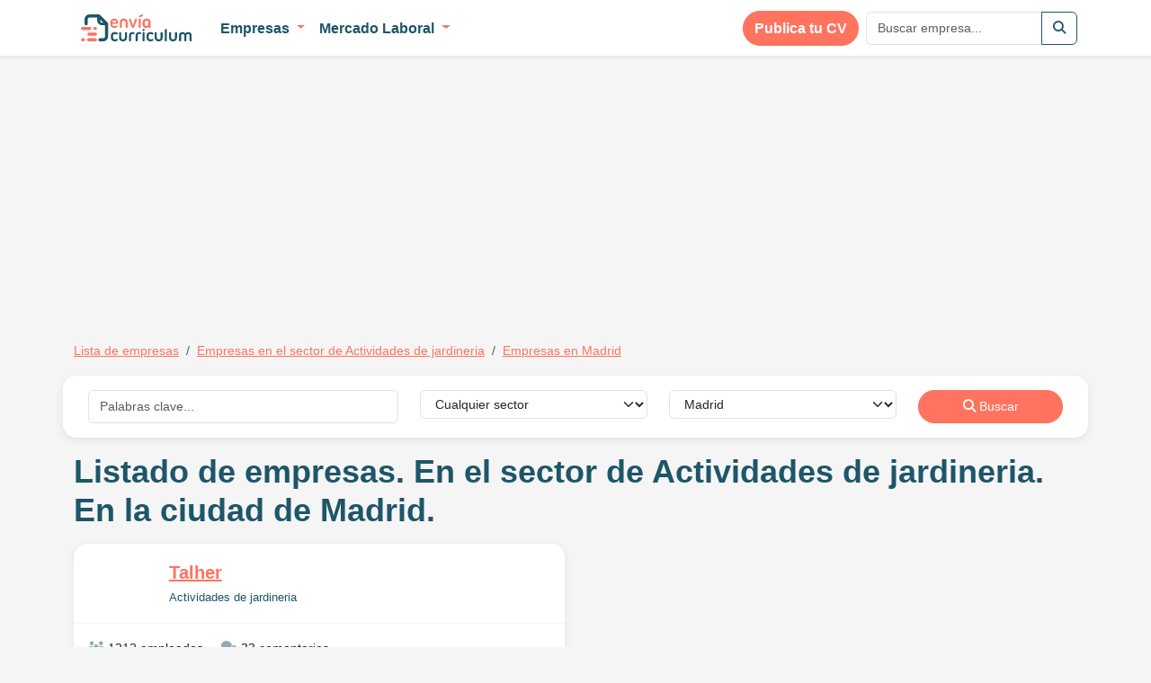

--- FILE ---
content_type: text/html; charset=UTF-8
request_url: https://www.enviacurriculum.com/empresas/lista_empresas/Sector-Actividades-de-jardineria-394/Ciudad-Madrid-1
body_size: 6205
content:
<!doctype html>
<html lang="es">

<head>
    <meta charset="utf-8">
    <meta name="viewport" content="width=device-width, initial-scale=1">

            <meta name="description" content="Lista de empresas junto con sus datos de contacto.">
    
    
            <meta name="robots" content="noindex, follow">
    
    
    <meta name="p:domain_verify" content="7921c3b97c544230a28da987e7027e3b" />
    <meta name="author" content="">

                        <meta property="og:title" content="Listado de empresas. En el sector de Actividades de jardineria. En la ciudad de Madrid." />
                    <meta property="og:description" content="Datos de contacto para enviar tu curriculum a empresas en Madrid en el sector de Actividades de jardineria." />
                    <meta property="og:type" content="product.group" />
                    <meta property="og:image" content="http://www.enviacurriculum/assets/images/logo.png" />
                    <meta property="og:image:width" content="56" />
                    <meta property="og:image:height" content="45" />
                    <meta property="og:url" content="https://www.enviacurriculum.com/empresas/lista_empresas/Sector-Actividades-de-jardineria-394/Ciudad-Madrid-1" />
            
    <!-- CSRF Token -->
    <meta name="csrf-token" content="JGiF4C0lT9xwCnyw05sHe7FtTWLUpudnorf3qHP2">

    <title>Listado de empresas. En el sector de Actividades de jardineria. En la ciudad de Madrid.</title>

    <!-- Fonts -->
    <link rel="dns-prefetch" href="//fonts.gstatic.com">

    
    
    <!-- Scripts -->
    
    <!-- <script src="https://code.jquery.com/jquery-3.6.1.min.js"></script> -->
    <!-- <script src="https://cdn.jsdelivr.net/npm/bootstrap@5.2.2/dist/js/bootstrap.bundle.min.js" integrity="sha384-OERcA2EqjJCMA+/3y+gxIOqMEjwtxJY7qPCqsdltbNJuaOe923+mo//f6V8Qbsw3" crossorigin="anonymous"></script> -->

    
    
    
    
    
    
    <link rel="stylesheet" href="https://cdnjs.cloudflare.com/ajax/libs/font-awesome/6.2.0/css/all.min.css" async integrity="sha512-xh6O/CkQoPOWDdYTDqeRdPCVd1SpvCA9XXcUnZS2FmJNp1coAFzvtCN9BmamE+4aHK8yyUHUSCcJHgXloTyT2A==" crossorigin="anonymous" referrerpolicy="no-referrer" />

    <link rel="preload" as="style" href="https://www.enviacurriculum.com/build/assets/app.524146fc.css" /><link rel="stylesheet" href="https://www.enviacurriculum.com/build/assets/app.524146fc.css" />
    <script type="text/javascript" defer src="https://www.enviacurriculum.com/bundle.js?include="></script>

            <script async src="//pagead2.googlesyndication.com/pagead/js/adsbygoogle.js"></script>
        <script>
            (adsbygoogle = window.adsbygoogle || []).push({
                google_ad_client: "ca-pub-3300561183557625",
                enable_page_level_ads: true
            });
        </script>
    
</head>

<body>

            <div class="container mt-2">
            <!-- curriculum_listado -->
<ins class="adsbygoogle"
     style="display:inline-block;width:336px;height:280px"
     data-ad-client="ca-pub-3300561183557625"
     data-ad-slot="1696342833"></ins>
<script>
(adsbygoogle = window.adsbygoogle || []).push({});
</script>
            <!-- curriculum_listado -->
<ins class="adsbygoogle"
     style="display:inline-block;width:336px;height:280px"
     data-ad-client="ca-pub-3300561183557625"
     data-ad-slot="1696342833"></ins>
<script>
(adsbygoogle = window.adsbygoogle || []).push({});
</script>
        </div>
    
    <div id="app">
        <nav class="navbar navbar-expand-md navbar-light bg-white fixed-top shadow-sm">
            <div class="container">
                <a class="nav-link d-block d-sm-none" href="https://www.enviacurriculum.com" title="Envía Currículum">
                    <img src="https://www.enviacurriculum.com/assets/images/logo-compact.svg" alt="Envía Currículum" height="30" class="d-inline-block">
                </a>

                <button class="navbar-toggler" type="button" data-bs-toggle="collapse" data-bs-target="#navbarSupportedContent" aria-controls="navbarSupportedContent" aria-expanded="false" aria-label="Toggle navigation">
                    <span class="navbar-toggler-icon"></span>
                </button>

                <div class="collapse navbar-collapse" id="navbarSupportedContent">
                    <ul class="navbar-nav me-auto">
                        <li class="nav-item d-none d-sm-block me-3">
                            <a class="nav-link" href="https://www.enviacurriculum.com" title="Envía Currículum">
                                <img src="https://www.enviacurriculum.com/assets/images/logo-compact.svg" alt="Envía Currículum" height="30" class="d-inline-block">
                            </a>
                        </li>

                                                    <li class="nav-item dropdown">
                                <a class="nav-link dropdown-toggle" href="#" role="button" data-bs-toggle="dropdown" aria-expanded="false">
                                    Empresas
                                </a>
                                <ul class="dropdown-menu">
                                    <li><a class="dropdown-item" href="https://www.enviacurriculum.com/empresas/con_datos">Empresas con página de empleo</a></li>
                                    <li><a class="dropdown-item" href="https://www.enviacurriculum.com/empresas/lista_empresas">Todas las empresas</a></li>
                                    
                                                                                                                        <li><a class="dropdown-item thick-border" href="https://www.enviacurriculum.com/empresas/lista_empresas/Area-empresas-top-espana-1">Empresas TOP España <small>(52)</small></a></li>
                                                                                    <li><a class="dropdown-item " href="https://www.enviacurriculum.com/empresas/lista_empresas/Area-venta-al-publico-2">Venta al público <small>(1,264)</small></a></li>
                                                                                    <li><a class="dropdown-item " href="https://www.enviacurriculum.com/empresas/lista_empresas/Area-hosteleria-3">Hostelería <small>(277)</small></a></li>
                                                                                    <li><a class="dropdown-item " href="https://www.enviacurriculum.com/empresas/lista_empresas/Area-comercial-ventas-4">Comercial/Ventas <small>(995)</small></a></li>
                                                                                    <li><a class="dropdown-item " href="https://www.enviacurriculum.com/empresas/lista_empresas/Area-gestion-administracion-5">Gestión/Administración <small>(1,435)</small></a></li>
                                                                                    <li><a class="dropdown-item " href="https://www.enviacurriculum.com/empresas/lista_empresas/Area-fabricas-6">Fábricas <small>(1,418)</small></a></li>
                                                                                    <li><a class="dropdown-item " href="https://www.enviacurriculum.com/empresas/lista_empresas/Area-personal-tecnico-7">Personal Técnico <small>(2,516)</small></a></li>
                                                                                    <li><a class="dropdown-item " href="https://www.enviacurriculum.com/empresas/lista_empresas/Area-alta-cualificacion-8">Trabajo alta cualificación <small>(911)</small></a></li>
                                                                                    <li><a class="dropdown-item " href="https://www.enviacurriculum.com/empresas/lista_empresas/Area-salud-9">Salud <small>(337)</small></a></li>
                                                                                    <li><a class="dropdown-item " href="https://www.enviacurriculum.com/empresas/lista_empresas/Area-transporte-distribucion-10">Transporte/Distribución <small>(1,037)</small></a></li>
                                                                                    <li><a class="dropdown-item " href="https://www.enviacurriculum.com/empresas/lista_empresas/Area-construccion-11">Construcción <small>(446)</small></a></li>
                                                                                    <li><a class="dropdown-item " href="https://www.enviacurriculum.com/empresas/lista_empresas/Area-produccion-alimentaria-12">Producción alimentaria <small>(830)</small></a></li>
                                                                                    <li><a class="dropdown-item " href="https://www.enviacurriculum.com/empresas/lista_empresas/Area-limpieza-13">Limpieza <small>(107)</small></a></li>
                                                                                    <li><a class="dropdown-item " href="https://www.enviacurriculum.com/empresas/lista_empresas/Area-educacion-14">Educación <small>(36)</small></a></li>
                                                                                                            </ul>
                            </li>
                                                                            <li class="nav-item dropdown">
                                <a class="nav-link dropdown-toggle" href="#" role="button" data-bs-toggle="dropdown" aria-expanded="false">
                                    Mercado Laboral
                                </a>
                                <ul class="dropdown-menu">
                                    <li class="border-bottom">
                                        <div class="column-flow p-3" style="column-count: 4;">
                                                                                            <a href="https://www.enviacurriculum.com/trabajo/en-a-coruna-10">A Coruña</a>
                                                                                            <a href="https://www.enviacurriculum.com/trabajo/en-alava-21">Álava</a>
                                                                                            <a href="https://www.enviacurriculum.com/trabajo/en-albacete-23">Albacete</a>
                                                                                            <a href="https://www.enviacurriculum.com/trabajo/en-alicante-38">Alicante</a>
                                                                                            <a href="https://www.enviacurriculum.com/trabajo/en-almeria-40">Almeria</a>
                                                                                            <a href="https://www.enviacurriculum.com/trabajo/en-asturias-12">Asturias</a>
                                                                                            <a href="https://www.enviacurriculum.com/trabajo/en-avila-53">Ávila</a>
                                                                                            <a href="https://www.enviacurriculum.com/trabajo/en-badajoz-29">Badajoz</a>
                                                                                            <a href="https://www.enviacurriculum.com/trabajo/en-baleares-15">Baleares</a>
                                                                                            <a href="https://www.enviacurriculum.com/trabajo/en-barcelona-5">Barcelona</a>
                                                                                            <a href="https://www.enviacurriculum.com/trabajo/en-burgos-24">Burgos</a>
                                                                                            <a href="https://www.enviacurriculum.com/trabajo/en-caceres-50">Cáceres</a>
                                                                                            <a href="https://www.enviacurriculum.com/trabajo/en-cadiz-42">Cádiz</a>
                                                                                            <a href="https://www.enviacurriculum.com/trabajo/en-cantabria-20">Cantabria</a>
                                                                                            <a href="https://www.enviacurriculum.com/trabajo/en-castellon-4">Castellón</a>
                                                                                            <a href="https://www.enviacurriculum.com/trabajo/en-ceuta-47">Ceuta</a>
                                                                                            <a href="https://www.enviacurriculum.com/trabajo/en-ciudad-real-46">Ciudad Real</a>
                                                                                            <a href="https://www.enviacurriculum.com/trabajo/en-cordoba-19">Córdoba</a>
                                                                                            <a href="https://www.enviacurriculum.com/trabajo/en-cuenca-28">Cuenca</a>
                                                                                            <a href="https://www.enviacurriculum.com/trabajo/en-gerona-22">Gerona</a>
                                                                                            <a href="https://www.enviacurriculum.com/trabajo/en-granada-27">Granada</a>
                                                                                            <a href="https://www.enviacurriculum.com/trabajo/en-guadalajara-32">Guadalajara</a>
                                                                                            <a href="https://www.enviacurriculum.com/trabajo/en-guipuzcoa-17">Guipúzcoa</a>
                                                                                            <a href="https://www.enviacurriculum.com/trabajo/en-huelva-13">Huelva</a>
                                                                                            <a href="https://www.enviacurriculum.com/trabajo/en-huesca-41">Huesca</a>
                                                                                            <a href="https://www.enviacurriculum.com/trabajo/en-jaen-31">Jaén</a>
                                                                                            <a href="https://www.enviacurriculum.com/trabajo/en-la-rioja-39">La Rioja</a>
                                                                                            <a href="https://www.enviacurriculum.com/trabajo/en-las-palmas-14">Las Palmas</a>
                                                                                            <a href="https://www.enviacurriculum.com/trabajo/en-leon-33">León</a>
                                                                                            <a href="https://www.enviacurriculum.com/trabajo/en-lerida-16">Lérida</a>
                                                                                            <a href="https://www.enviacurriculum.com/trabajo/en-lugo-44">Lugo</a>
                                                                                            <a href="https://www.enviacurriculum.com/trabajo/en-madrid-1">Madrid</a>
                                                                                            <a href="https://www.enviacurriculum.com/trabajo/en-malaga-30">Málaga</a>
                                                                                            <a href="https://www.enviacurriculum.com/trabajo/en-melilla-51">Melilla</a>
                                                                                            <a href="https://www.enviacurriculum.com/trabajo/en-murcia-18">Murcia</a>
                                                                                            <a href="https://www.enviacurriculum.com/trabajo/en-navarra-11">Navarra</a>
                                                                                            <a href="https://www.enviacurriculum.com/trabajo/en-ourense-34">Ourense</a>
                                                                                            <a href="https://www.enviacurriculum.com/trabajo/en-palencia-35">Palencia</a>
                                                                                            <a href="https://www.enviacurriculum.com/trabajo/en-pontevedra-6">Pontevedra</a>
                                                                                            <a href="https://www.enviacurriculum.com/trabajo/en-salamanca-43">Salamanca</a>
                                                                                            <a href="https://www.enviacurriculum.com/trabajo/en-segovia-49">Segovia</a>
                                                                                            <a href="https://www.enviacurriculum.com/trabajo/en-sevilla-8">Sevilla</a>
                                                                                            <a href="https://www.enviacurriculum.com/trabajo/en-soria-52">Soria</a>
                                                                                            <a href="https://www.enviacurriculum.com/trabajo/en-tarragona-26">Tarragona</a>
                                                                                            <a href="https://www.enviacurriculum.com/trabajo/en-tenerife-25">Tenerife</a>
                                                                                            <a href="https://www.enviacurriculum.com/trabajo/en-teruel-48">Teruel</a>
                                                                                            <a href="https://www.enviacurriculum.com/trabajo/en-toledo-36">Toledo</a>
                                                                                            <a href="https://www.enviacurriculum.com/trabajo/en-valencia-2">Valencia</a>
                                                                                            <a href="https://www.enviacurriculum.com/trabajo/en-valladolid-7">Valladolid</a>
                                                                                            <a href="https://www.enviacurriculum.com/trabajo/en-vizcaya-3">Vizcaya</a>
                                                                                            <a href="https://www.enviacurriculum.com/trabajo/en-zamora-45">Zamora</a>
                                                                                            <a href="https://www.enviacurriculum.com/trabajo/en-zaragoza-9">Zaragoza</a>
                                                                                    </div>
                                    </li>
                                    <li><a class="dropdown-item" href="https://www.enviacurriculum.com/trabajo">Ver Planificador Carrera Laboral</a></li>
                                </ul>
                            </li>
                                            </ul>

                    <ul class="navbar-nav ms-auto">
                        <li class="nav-item me-2 publish-btn">
                            <a class="btn btn-primary btn-rounded" href="https://www.enviacurriculum.com/candidato/nuevo">
                                Publica tu CV
                            </a>
                        </li>

                        <form class="d-flex" action="https://www.enviacurriculum.com/empresas/lista_empresas" role="search">
                            <div class="input-group">
                                <input type="text" name="q" class="form-control" placeholder="Buscar empresa...">
                                <button class="btn btn-outline-secondary" type="button"><i class="fas fa-search"></i></button>
                            </div>
                        </form>
                    </ul>
                </div>
            </div>
        </nav>

        
        <main class="">
            <div class="container my-4">
                
                                    <nav aria-label="breadcrumb">
                        <ol class="breadcrumb">
                                                            <li class="breadcrumb-item " >
                                                                            <a href="https://www.enviacurriculum.com/empresas/lista_empresas">Lista de empresas</a>
                                                                    </li>
                                                            <li class="breadcrumb-item " >
                                                                            <a href="https://www.enviacurriculum.com/empresas/lista_empresas/Sector-Actividades-de-jardineria-394">Empresas en el sector de Actividades de jardineria</a>
                                                                    </li>
                                                            <li class="breadcrumb-item active" aria-current="page">
                                                                            <a href="https://www.enviacurriculum.com/empresas/lista_empresas/Ciudad-madrid-1">Empresas en Madrid</a>
                                                                    </li>
                                                    </ol>
                    </nav>
                
                
                
                
    <form class="form-inline" method="POST" action="https://www.enviacurriculum.com/empresas/lista_empresas_filter">
    <input type="hidden" name="_token" value="JGiF4C0lT9xwCnyw05sHe7FtTWLUpudnorf3qHP2">
    
    <div class="row inline-search-form mb-3 pb-0">
        <div class="col-md-4 col-sm-6 mb-3">
            <input type="text" name="q" class="form-control" placeholder="Palabras clave..." value="">
        </div>
        <div class="col-md-3 col-sm-6 mb-3">
            <select name="categoria_id" class="form-select">
                <option value="">Cualquier sector</option>
                                    <option value="Alimentacion-464" >Alimentación</option>
                                    <option value="Construccion-466" >Construcción</option>
                                    <option value="Automocion-467" >Automoción</option>
                                    <option value="Ingenieria-469" >Ingeniería</option>
                                    <option value="Transporte-470" >Transporte</option>
                                    <option value="Gasolineras-472" >Gasolineras</option>
                                    <option value="Agencia-de-viajes-473" >Agencia de viajes</option>
                                    <option value="Hosteleria-475" >Hostelería</option>
                                    <option value="Agricultura-y-ganaderia-481" >Agricultura y ganadería</option>
                                    <option value="Informatica-482" >Informática</option>
                                    <option value="Ropa-488" >Ropa</option>
                                    <option value="Electronica-500" >Electrónica</option>
                                    <option value="Hogar-501" >Hogar</option>
                                    <option value="Bricolaje-502" >Bricolaje</option>
                                    <option value="Juguetes-503" >Juguetes</option>
                                    <option value="Perfumeria-504" >Perfumería</option>
                                    <option value="Deporte-505" >Deporte</option>
                                    <option value="Salud-506" >Salud</option>
                                    <option value="Banco-y-seguros-507" >Banco y seguros</option>
                                    <option value="Centros-comerciales-508" >Centros comerciales</option>
                            </select>
        </div>
        <div class="col-md-3 col-sm-6 mb-3">
            <select name="ciudad_id" class="form-select">
                <option value="">Cualquier ciudad</option>
                                    <option value="a-coruna-10" >A Coruña</option>
                                    <option value="alava-21" >Álava</option>
                                    <option value="albacete-23" >Albacete</option>
                                    <option value="alicante-38" >Alicante</option>
                                    <option value="almeria-40" >Almeria</option>
                                    <option value="asturias-12" >Asturias</option>
                                    <option value="avila-53" >Ávila</option>
                                    <option value="badajoz-29" >Badajoz</option>
                                    <option value="baleares-15" >Baleares</option>
                                    <option value="barcelona-5" >Barcelona</option>
                                    <option value="burgos-24" >Burgos</option>
                                    <option value="caceres-50" >Cáceres</option>
                                    <option value="cadiz-42" >Cádiz</option>
                                    <option value="cantabria-20" >Cantabria</option>
                                    <option value="castellon-4" >Castellón</option>
                                    <option value="ceuta-47" >Ceuta</option>
                                    <option value="ciudad-real-46" >Ciudad Real</option>
                                    <option value="cordoba-19" >Córdoba</option>
                                    <option value="cuenca-28" >Cuenca</option>
                                    <option value="gerona-22" >Gerona</option>
                                    <option value="granada-27" >Granada</option>
                                    <option value="guadalajara-32" >Guadalajara</option>
                                    <option value="guipuzcoa-17" >Guipúzcoa</option>
                                    <option value="huelva-13" >Huelva</option>
                                    <option value="huesca-41" >Huesca</option>
                                    <option value="jaen-31" >Jaén</option>
                                    <option value="la-rioja-39" >La Rioja</option>
                                    <option value="las-palmas-14" >Las Palmas</option>
                                    <option value="leon-33" >León</option>
                                    <option value="lerida-16" >Lérida</option>
                                    <option value="lugo-44" >Lugo</option>
                                    <option value="madrid-1" selected>Madrid</option>
                                    <option value="malaga-30" >Málaga</option>
                                    <option value="melilla-51" >Melilla</option>
                                    <option value="murcia-18" >Murcia</option>
                                    <option value="navarra-11" >Navarra</option>
                                    <option value="ourense-34" >Ourense</option>
                                    <option value="palencia-35" >Palencia</option>
                                    <option value="pontevedra-6" >Pontevedra</option>
                                    <option value="salamanca-43" >Salamanca</option>
                                    <option value="segovia-49" >Segovia</option>
                                    <option value="sevilla-8" >Sevilla</option>
                                    <option value="soria-52" >Soria</option>
                                    <option value="tarragona-26" >Tarragona</option>
                                    <option value="tenerife-25" >Tenerife</option>
                                    <option value="teruel-48" >Teruel</option>
                                    <option value="toledo-36" >Toledo</option>
                                    <option value="valencia-2" >Valencia</option>
                                    <option value="valladolid-7" >Valladolid</option>
                                    <option value="vizcaya-3" >Vizcaya</option>
                                    <option value="zamora-45" >Zamora</option>
                                    <option value="zaragoza-9" >Zaragoza</option>
                            </select>
        </div>
        <div class="col-md-2 col-sm-6 mb-3">
            <button type="submit" class="btn btn-rounded btn-primary w-100 d-block"><i class="fas fa-search"></i> Buscar</button>
        </div>
    </div>
</form>
    <h1 class="mb-3">Listado de empresas. En el sector de Actividades de jardineria. En la ciudad de Madrid.</h1>

    <div class="row" id="infinite-scroll-container">
                    <div class="col-sm-6 col-md-6 mb-3">
                <div class="company-listing">
    <div class="row p-3">
        <div class="col-sm-3 col-md-2 align-self-center">
            <a href="https://www.enviacurriculum.com/empresas/ver/Talher-SA-2968" class="company-logo with-logo bg-secondary" title="Talher">
                                    <img src="https://www.enviacurriculum.com/assets/images/logos/talher8_thumb.webp" alt="Talher" class="img-fluid">
                            </a>
        </div>
        <div class="col-sm-9 col-md-10">
            <a href="https://www.enviacurriculum.com/empresas/ver/Talher-SA-2968" class="company-internal-link">Talher</a>
            <small><a href="https://www.enviacurriculum.com/empresas/lista_empresas/Sector-Actividades-de-jardineria-394">Actividades de jardineria</a></small>

                    </div>
    </div>
    <div class="company-metadata p-3">
                    <div class="d-inline-block me-3"><i class="metadata-icon fas fa-users"></i> 1212 empleados</div>
                <div class="d-inline-block me-3"><a href="https://www.enviacurriculum.com/empresas/ver/Talher-SA-2968" class="link-unstyled"><i class="metadata-icon fas fa-comments"></i> 33 comentarios</a></div>

        <div class="row g-2 mt-2">
                            <div class="col-sm-6">
                    <a href="https://www.canaldeempleo.es/TALHER" class="btn btn-secondary btn-rounded d-block" rel="nofollow" target="_blank">Enviar CV</a>
                </div>
            
                            <div class="col-sm-6">
                    <a href="https://www.talher.com" class="btn btn-outline-secondary btn-rounded d-block" rel="nofollow" target="_blank">Web oficial</a>
                </div>
                    </div>
    </div>
</div>            </div>
            </div>

    <input type="hidden" id="infinite-scroll-url" value="">

            </div>
        </main>

        <footer>
            <div class="container-fluid">
                <div class="row">
                    <div class="col-sm-3">
                        <a href="/" class="d-block mb-3">
                            <img src="https://www.enviacurriculum.com/assets/images/logo-compact-white.svg" alt="Envía Currículum Logo" style="width:100%;max-width:300px">
                        </a>
                    </div>

                                    <div class="col-sm-2">
                        
                        <h3>Últimas empresas</h3>
                        <ul>
                                                    <li><a href="https://www.enviacurriculum.com/empresas/ver/Boreal-Outdoor-17965">Boreal Outdoor</a>
                                                    <li><a href="https://www.enviacurriculum.com/empresas/ver/Centro-Comercial-Dendaraba-8560">Centro Comercial Dendaraba</a>
                                                    <li><a href="https://www.enviacurriculum.com/empresas/ver/Centro-Comercial-DiverValles-8249">Centro Comercial Divervallés</a>
                                                    <li><a href="https://www.enviacurriculum.com/empresas/ver/Centro-Comercial-Tres-de-Mayo-8232">Centro Comercial Tres de Mayo</a>
                                                    <li><a href="https://www.enviacurriculum.com/empresas/ver/Alvenor-Sl-7593">Alvenor</a>
                                                    <li><a href="https://www.enviacurriculum.com/empresas/ver/The-Singular-Kitchen-5150">The Singular Kitchen</a>
                                                    <li><a href="https://www.enviacurriculum.com/empresas/ver/Exclusivas-Alimenticias-Bon-Lloc-Sl-6431">Exclusivas alimenticias bon lloc</a>
                                                    <li><a href="https://www.enviacurriculum.com/empresas/ver/Centro-Optico-La-Ramallosa-Sl-7551">Centro optico la ramallosa</a>
                                                    <li><a href="https://www.enviacurriculum.com/empresas/ver/Espacios-Vr-Sl-6071">Espacios vr s.l</a>
                                                    <li><a href="https://www.enviacurriculum.com/empresas/ver/Servicios-Terrestres-Y-Maritimos-Sa-6236">Servicios terrestres y maritimos</a>
                                                    <li><a href="https://www.enviacurriculum.com/empresas/ver/Controles-Selecciones-Y-Recuperaciones-Sl-7770">Controles selecciones y recuperaciones</a>
                                                    <li><a href="https://www.enviacurriculum.com/empresas/ver/Recubrimientos-La-Plana-Sl-7028">Recubrimientos la plana</a>
                                                </ul>
                    </div>
                    <div class="col-sm-4">
                                                    <h3>Últimos artículos</h3>

                            <ul>
                                                            <li><a href="https://www.enviacurriculum.com/articulos/que-es-un-hrms">¿Qué es HRMS y para qué su empresa lo necesita?</a>
                                                            <li><a href="https://www.enviacurriculum.com/articulos/empresas-que-contratan-durante-covid19">Qué empresas siguen contratando durante la crisis del COVID-19</a>
                                                            <li><a href="https://www.enviacurriculum.com/articulos/lista-completa-empresas-trabajo-temporal-espana">Lista completa de las empresas de trabajo temporal en España (113 en total)</a>
                                                            <li><a href="https://www.enviacurriculum.com/articulos/encontrar-trabajo-de-lo-tuyo">Encontrar trabajo de lo tuyo en tu ciudad</a>
                                                            <li><a href="https://www.enviacurriculum.com/articulos/como-funciona-planificador-carrera-laboral">Cómo funciona el planificador de carrera laboral</a>
                                                            <li><a href="https://www.enviacurriculum.com/articulos/por-que-poco-trabajo-titulo">Por qué hay tan poco trabajo de mi título</a>
                                                            <li><a href="https://www.enviacurriculum.com/articulos/maneras-de-ser-contratados">Las 8 maneras de encontrar trabajo</a>
                                                            <li><a href="https://www.enviacurriculum.com/articulos/errores-hacer-curriculum">Errores al hacer el currículum</a>
                                                            <li><a href="https://www.enviacurriculum.com/articulos/que-pasa-si-mientes-curriculum">Qué pasa si mientes en el currículum</a>
                                                            <li><a href="https://www.enviacurriculum.com/articulos/10-trucos-ahorrar-compra">Trucos avanzados para ahorrar al hacer la compra</a>
                                                            <li><a href="https://www.enviacurriculum.com/articulos/autocandidatura">Cómo hacer una autocandidatura</a>
                                                            <li><a href="https://www.enviacurriculum.com/articulos/como-funcionan-los-procesos-de-contratacion">Cómo funcionan los procesos de contratación en España</a>
                                                        </ul>
                                            </div>
                                            <div class="col-sm-3">
                            <h3>Secciones</h3>

                            <ul>
                                <li><a href="https://www.enviacurriculum.com/empresas/con_datos">Empresas con página de empleo</a>
                                <li><a href="https://www.enviacurriculum.com/empresas/lista_empresas/Area-empresas-top-espana-1">Empresas TOP de España</a>
                                <li><a href="https://www.enviacurriculum.com/empresas/lista_empresas">Todas las empresas</a>
                                <li><a href="https://www.enviacurriculum.com/trabajo">Planificador profesional</a>
                                <li><a href="https://www.enviacurriculum.com/candidato/navegar">Lista de currículums</a>
                            </ul>
                        </div>
                                                        </div>
            </div>

            <div class="bottom-footer">
                <div class="container-fluid">
                    <div class="row">
                        <div class="col-md-7">
                            <div class="credits">
                                &copy; Envia Curriculum.com, 2026. Idea de <a href="https://twitter.com/Csarr02">@Csarr02</a> desarrollada por los creadores de <a href="https://www.wordexample.com">Wordexample.com</a>
                            </div>
                        </div>
                                                    <div class="col-auto">
                                <a href="https://www.enviacurriculum.mx">Versión mexicana</a>
                            </div>
                            <div class="col-auto">
                                <a href="https://www.enviacurriculum.com/pagina/privacidad-general">Política de privacidad</a>
                            </div>
                                                <div class="col-auto">
                            <a href="https://www.enviacurriculum.com/pagina/como-funciona">Cómo funciona</a>
                        </div>
                        <div class="col-auto">
                            <a href="https://www.enviacurriculum.com/pagina/contacto">Contacto</a>
                        </div>
                    </div>
                </div>
            </div>
        </footer>
    </div>

                    <!-- Start of StatCounter Code for Default Guide -->
        <script type="text/javascript">
            var sc_project = 9626417;
            var sc_invisible = 1;
            var sc_security = "f36960e6";
            var scJsHost = (("https:" == document.location.protocol) ?
                "https://secure." : "http://www.");
            document.write("<sc" + "ript type='text/javascript' src='" +
                scJsHost +
                "statcounter.com/counter/counter.js'></" + "script>");
        </script>
        <noscript>
            <div class="statcounter"><a title="web counter" href="http://statcounter.com/free-hit-counter/" target="_blank"><img class="statcounter" src="http://c.statcounter.com/9626417/0/f36960e6/1/" alt="web counter"></a></div>
        </noscript>
        <!-- End of StatCounter Code for Default Guide -->
            <script defer src="https://static.cloudflareinsights.com/beacon.min.js/vcd15cbe7772f49c399c6a5babf22c1241717689176015" integrity="sha512-ZpsOmlRQV6y907TI0dKBHq9Md29nnaEIPlkf84rnaERnq6zvWvPUqr2ft8M1aS28oN72PdrCzSjY4U6VaAw1EQ==" data-cf-beacon='{"version":"2024.11.0","token":"3f5ccc6db2d34490bb279ace7270efe4","r":1,"server_timing":{"name":{"cfCacheStatus":true,"cfEdge":true,"cfExtPri":true,"cfL4":true,"cfOrigin":true,"cfSpeedBrain":true},"location_startswith":null}}' crossorigin="anonymous"></script>
</body>

</html>

--- FILE ---
content_type: text/html; charset=utf-8
request_url: https://www.google.com/recaptcha/api2/aframe
body_size: 269
content:
<!DOCTYPE HTML><html><head><meta http-equiv="content-type" content="text/html; charset=UTF-8"></head><body><script nonce="1d017jeIvNm7NMFCZk3BVw">/** Anti-fraud and anti-abuse applications only. See google.com/recaptcha */ try{var clients={'sodar':'https://pagead2.googlesyndication.com/pagead/sodar?'};window.addEventListener("message",function(a){try{if(a.source===window.parent){var b=JSON.parse(a.data);var c=clients[b['id']];if(c){var d=document.createElement('img');d.src=c+b['params']+'&rc='+(localStorage.getItem("rc::a")?sessionStorage.getItem("rc::b"):"");window.document.body.appendChild(d);sessionStorage.setItem("rc::e",parseInt(sessionStorage.getItem("rc::e")||0)+1);localStorage.setItem("rc::h",'1769405114369');}}}catch(b){}});window.parent.postMessage("_grecaptcha_ready", "*");}catch(b){}</script></body></html>